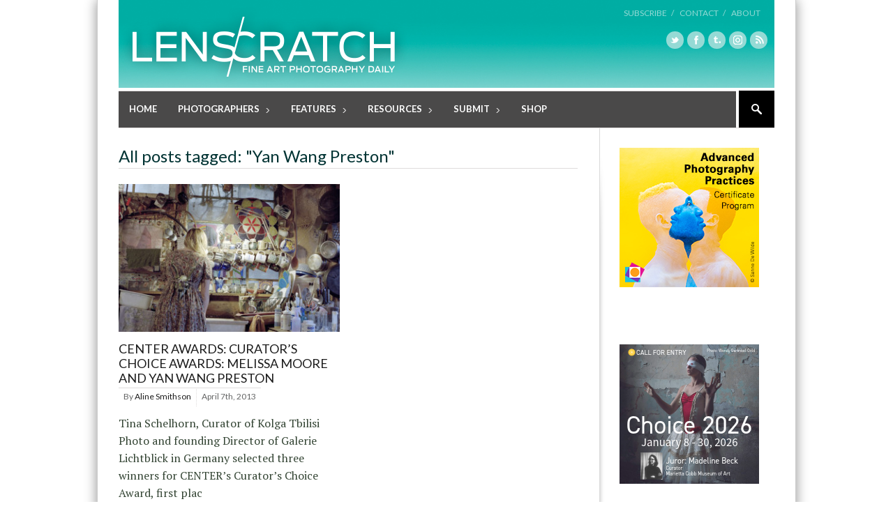

--- FILE ---
content_type: text/html; charset=UTF-8
request_url: https://lenscratch.com/tag/yan-wang-preston/
body_size: 68012
content:

<!DOCTYPE html>
<!--[if lt IE 7]> <html lang="en-US" class="ie6"> <![endif]-->
<!--[if IE 7]>    <html lang="en-US" class="ie7"> <![endif]-->
<!--[if IE 8]>    <html lang="en-US" class="ie8"> <![endif]-->
<!--[if gt IE 8]><!--> <html lang="en-US"> <!--<![endif]-->

<!-- BEGIN head -->
<head>

	<!-- Meta Tags -->
	<meta charset="UTF-8" />
	<meta http-equiv="X-UA-Compatible" content="IE=Edge;chrome=1" >
	<meta name="viewport" content="width=device-width, minimum-scale=1.0, maximum-scale=1.0">
	
	<script type="text/javascript">

  var _gaq = _gaq || [];
  _gaq.push(['_setAccount', 'UA-2799736-1']);
  _gaq.push(['_trackPageview']);

  (function() {
    var ga = document.createElement('script'); ga.type = 'text/javascript'; ga.async = true;
    ga.src = ('https:' == document.location.protocol ? 'https://ssl' : 'http://www') + '.google-analytics.com/ga.js';
    var s = document.getElementsByTagName('script')[0]; s.parentNode.insertBefore(ga, s);
  })();

</script><link rel="shortcut icon" href="http://lenscratch.com/wp-content/uploads/2013/09/favicon.ico" type="image/x-icon" />	
	<!-- Title -->
	<title>Yan Wang Preston Archives - LENSCRATCH</title>
	
	<!-- Stylesheets -->
	<link rel="stylesheet" href="https://lenscratch.com/wp-content/themes/stylemag/style.css" type="text/css"  media="all"  />
	
	<link href='http://fonts.googleapis.com/css?family=Lato:400,700' rel='stylesheet' type='text/css'>
<link href='http://fonts.googleapis.com/css?family=PT+Serif:400,700,400italic' rel='stylesheet' type='text/css'>
	
	<!-- RSS Feeds & Pingbacks -->
	<link rel="alternate" type="application/rss+xml" title="LENSCRATCH RSS Feed" href="https://lenscratch.com/feed/" />
	<link rel="pingback" href="https://lenscratch.com/xmlrpc.php" />
	
	<style type="text/css">
	
		h1, h2, h3, h4, h5, h6, 
		.cart-top, 
		.flex-caption h2, 
		.dropcap, 
		.page-content table th,
		#site-title #tagline,
		.news-image-title,
		blockquote,
		.product-price .from,
		.product-price-single .from {
		font-family: 'Lato', sans-serif;
	}
	
	img { height: auto !important }; /** JONAS tmp **/.checkout label {display:none !important;}.from, .single_variation .price, .single_variation .out-of-stock {display: none;}</style>	
	
<!-- This site is optimized with the Yoast WordPress SEO plugin v1.7.4 - https://yoast.com/wordpress/plugins/seo/ -->
<link rel="canonical" href="https://lenscratch.com/tag/yan-wang-preston/" />
<!-- / Yoast WordPress SEO plugin. -->

<link rel="dns-prefetch" href="//connect.facebook.net" />
<link rel="alternate" type="application/rss+xml" title="LENSCRATCH &raquo; Feed" href="https://lenscratch.com/feed/" />
<link rel="alternate" type="application/rss+xml" title="LENSCRATCH &raquo; Comments Feed" href="https://lenscratch.com/comments/feed/" />
<link rel="alternate" type="application/rss+xml" title="LENSCRATCH &raquo; Yan Wang Preston Tag Feed" href="https://lenscratch.com/tag/yan-wang-preston/feed/" />
		<script type="text/javascript">
			window._wpemojiSettings = {"baseUrl":"https:\/\/s.w.org\/images\/core\/emoji\/72x72\/","ext":".png","source":{"concatemoji":"https:\/\/lenscratch.com\/wp-includes\/js\/wp-emoji-release.min.js?ver=4.2.38"}};
			!function(e,n,t){var a;function o(e){var t=n.createElement("canvas"),a=t.getContext&&t.getContext("2d");return!(!a||!a.fillText)&&(a.textBaseline="top",a.font="600 32px Arial","flag"===e?(a.fillText(String.fromCharCode(55356,56812,55356,56807),0,0),3e3<t.toDataURL().length):(a.fillText(String.fromCharCode(55357,56835),0,0),0!==a.getImageData(16,16,1,1).data[0]))}function i(e){var t=n.createElement("script");t.src=e,t.type="text/javascript",n.getElementsByTagName("head")[0].appendChild(t)}t.supports={simple:o("simple"),flag:o("flag")},t.DOMReady=!1,t.readyCallback=function(){t.DOMReady=!0},t.supports.simple&&t.supports.flag||(a=function(){t.readyCallback()},n.addEventListener?(n.addEventListener("DOMContentLoaded",a,!1),e.addEventListener("load",a,!1)):(e.attachEvent("onload",a),n.attachEvent("onreadystatechange",function(){"complete"===n.readyState&&t.readyCallback()})),(a=t.source||{}).concatemoji?i(a.concatemoji):a.wpemoji&&a.twemoji&&(i(a.twemoji),i(a.wpemoji)))}(window,document,window._wpemojiSettings);
		</script>
		<style type="text/css">
img.wp-smiley,
img.emoji {
	display: inline !important;
	border: none !important;
	box-shadow: none !important;
	height: 1em !important;
	width: 1em !important;
	margin: 0 .07em !important;
	vertical-align: -0.1em !important;
	background: none !important;
	padding: 0 !important;
}
</style>
<link rel='stylesheet' id='style.css-css'  href='https://lenscratch.com/wp-content/plugins/google-language-translator/css/style.css?ver=4.2.38' type='text/css' media='all' />
<link rel='stylesheet' id='A5-framework-css'  href='https://lenscratch.com/?A5_file=wp_css&#038;ver=1.0beta' type='text/css' media='all' />
<link rel='stylesheet' id='events-manager-css'  href='https://lenscratch.com/wp-content/plugins/events-manager/includes/css/events_manager.css?ver=5.53' type='text/css' media='all' />
<link rel='stylesheet' id='fancybox-css'  href='https://lenscratch.com/wp-content/plugins/fancybox-plus/fancybox/jquery.fancybox-1.3.4.css?ver=1.0.1' type='text/css' media='screen' />
<link rel='stylesheet' id='fancybox_plus-css'  href='https://lenscratch.com/wp-content/plugins/fancybox-plus/css/style.css?ver=1.0.1' type='text/css' media='screen' />
<link rel='stylesheet' id='superfish-css'  href='https://lenscratch.com/wp-content/themes/stylemag/css/superfish.css?ver=4.2.38' type='text/css' media='all' />
<link rel='stylesheet' id='prettyPhoto-css'  href='https://lenscratch.com/wp-content/themes/stylemag/css/prettyPhoto.css?ver=4.2.38' type='text/css' media='all' />
<link rel='stylesheet' id='flexslider-css'  href='https://lenscratch.com/wp-content/themes/stylemag/css/flexslider.css?ver=4.2.38' type='text/css' media='all' />
<link rel='stylesheet' id='responsive-css'  href='https://lenscratch.com/wp-content/themes/stylemag/css/responsive.css?ver=4.2.38' type='text/css' media='all' />
<link rel='stylesheet' id='CatGridStyleSheets-css'  href='http://lenscratch.com/wp-content/plugins/category-grid-view-gallery/css/style.css?ver=4.2.38' type='text/css' media='all' />
<link rel='stylesheet' id='wp-cpl-base-css-css'  href='https://lenscratch.com/wp-content/plugins/wp-category-posts-list/static/css/wp-cat-list-theme.css?ver=2.0.3' type='text/css' media='all' />
<script type='text/javascript' src='https://lenscratch.com/wp-includes/js/jquery/jquery.js?ver=1.11.2'></script>
<script type='text/javascript' src='https://lenscratch.com/wp-includes/js/jquery/jquery-migrate.min.js?ver=1.2.1'></script>
<script type='text/javascript' src='https://lenscratch.com/wp-content/plugins/google-language-translator/js/flags.js?ver=4.2.38'></script>
<script type='text/javascript' src='https://lenscratch.com/wp-includes/js/jquery/ui/core.min.js?ver=1.11.4'></script>
<script type='text/javascript' src='https://lenscratch.com/wp-includes/js/jquery/ui/widget.min.js?ver=1.11.4'></script>
<script type='text/javascript' src='https://lenscratch.com/wp-includes/js/jquery/ui/position.min.js?ver=1.11.4'></script>
<script type='text/javascript' src='https://lenscratch.com/wp-includes/js/jquery/ui/mouse.min.js?ver=1.11.4'></script>
<script type='text/javascript' src='https://lenscratch.com/wp-includes/js/jquery/ui/sortable.min.js?ver=1.11.4'></script>
<script type='text/javascript' src='https://lenscratch.com/wp-includes/js/jquery/ui/datepicker.min.js?ver=1.11.4'></script>
<script type='text/javascript' src='https://lenscratch.com/wp-includes/js/jquery/ui/menu.min.js?ver=1.11.4'></script>
<script type='text/javascript' src='https://lenscratch.com/wp-includes/js/jquery/ui/autocomplete.min.js?ver=1.11.4'></script>
<script type='text/javascript' src='https://lenscratch.com/wp-includes/js/jquery/ui/resizable.min.js?ver=1.11.4'></script>
<script type='text/javascript' src='https://lenscratch.com/wp-includes/js/jquery/ui/draggable.min.js?ver=1.11.4'></script>
<script type='text/javascript' src='https://lenscratch.com/wp-includes/js/jquery/ui/button.min.js?ver=1.11.4'></script>
<script type='text/javascript' src='https://lenscratch.com/wp-includes/js/jquery/ui/dialog.min.js?ver=1.11.4'></script>
<script type='text/javascript'>
/* <![CDATA[ */
var EM = {"ajaxurl":"https:\/\/lenscratch.com\/wp-admin\/admin-ajax.php","locationajaxurl":"https:\/\/lenscratch.com\/wp-admin\/admin-ajax.php?action=locations_search","firstDay":"1","locale":"en","dateFormat":"mm\/dd\/yy","ui_css":"https:\/\/lenscratch.com\/wp-content\/plugins\/events-manager\/includes\/css\/ui-lightness.css","show24hours":"0","is_ssl":"1","bookingInProgress":"Please wait while the booking is being submitted.","tickets_save":"Save Ticket","bookingajaxurl":"https:\/\/lenscratch.com\/wp-admin\/admin-ajax.php","bookings_export_save":"Export Bookings","bookings_settings_save":"Save Settings","booking_delete":"Are you sure you want to delete?","bb_full":"Sold Out","bb_book":"Book Now","bb_booking":"Booking...","bb_booked":"Booking Submitted","bb_error":"Booking Error. Try again?","bb_cancel":"Cancel","bb_canceling":"Canceling...","bb_cancelled":"Cancelled","bb_cancel_error":"Cancellation Error. Try again?","txt_search":"Search","txt_searching":"Searching...","txt_loading":"Loading..."};
/* ]]> */
</script>
<script type='text/javascript' src='https://lenscratch.com/wp-content/plugins/events-manager/includes/js/events-manager.js?ver=5.53'></script>
<script type='text/javascript' src='https://lenscratch.com/wp-content/plugins/fancybox-plus/js/jquery.metadata.pack.js?ver=1.0.1'></script>
<script type='text/javascript' src='https://lenscratch.com/wp-content/plugins/fancybox-plus/fancybox/jquery.easing-1.3.pack.js?ver=1.0.1'></script>
<script type='text/javascript' src='https://lenscratch.com/wp-content/plugins/fancybox-plus/fancybox/jquery.mousewheel-3.0.4.pack.js?ver=1.0.1'></script>
<script type='text/javascript' src='https://lenscratch.com/wp-content/plugins/fancybox-plus/fancybox/jquery.fancybox-1.3.4.pack.js?ver=1.0.1'></script>
<script type='text/javascript' src='http://lenscratch.com/wp-content/plugins/category-grid-view-gallery/js/cgview.js?ver=4.2.38'></script>
<script type='text/javascript' src='http://lenscratch.com/wp-content/plugins/category-grid-view-gallery/js/jquery.colorbox-min.js?ver=4.2.38'></script>
<script type='text/javascript' src='http://lenscratch.com/wp-content/plugins/category-grid-view-gallery/js/easypaginate.min.js?ver=4.2.38'></script>
<link rel="EditURI" type="application/rsd+xml" title="RSD" href="https://lenscratch.com/xmlrpc.php?rsd" />
<link rel="wlwmanifest" type="application/wlwmanifest+xml" href="https://lenscratch.com/wp-includes/wlwmanifest.xml" /> 
<meta name="generator" content="WordPress 4.2.38" />

<!-- This site is using AdRotate v3.16.3 to display their advertisements - https://ajdg.solutions/products/adrotate-for-wordpress/ -->
<!-- AdRotate CSS -->
<style type="text/css" media="screen">
	.g { margin:0px; padding:0px; overflow:hidden; line-height:1; zoom:1; }
	.g img { height:auto; }
	.g-col { position:relative; float:left; }
	.g-col:first-child { margin-left: 0; }
	.g-col:last-child { margin-right: 0; }
	.g-2 { margin:0px;width:100%; max-width:200px; height:100%; max-height:600px; }
	@media only screen and (max-width: 480px) {
		.g-col, .g-dyn, .g-single { width:100%; margin-left:0; margin-right:0; }
	}
</style>
<!-- /AdRotate CSS -->


<!-- Fancybox Plus Plugin 1.0.1 -->
<script type="text/javascript">
			jQuery(document).ready(function() {
				jQuery("a.fancyboxgroup").fancybox({
					'transitionIn'	:	'fade',
					'transitionOut'	:	'fade',
					'speedIn'			:	300, 
					'speedOut'		:	300, 
					'opacity'			: 	true,
					'titleShow'		:	true,
					'titlePosition'	:	'outside',
					'overlayColor'	: 	'#060606',
					'overlayOpacity'	:	0.8,
					'overlayShow'		:	true

				});
				
				jQuery("a.fancyboxiframe").fancybox({
					'transitionIn'	:	'fade',
					'transitionOut'	:	'fade',
					'speedIn'			:	300, 
					'speedOut'		:	300, 
					'opacity'			: 	true,
					'titleShow'		:	true,
					'titlePosition'	:	'outside',
					'overlayShow'		:	true,
					'type'			:	'iframe'
				});
				
				jQuery("a.fancyboxflash").fancybox({
					'transitionIn'	:	'fade',
					'transitionOut'	:	'fade',
					'speedIn'			:	300, 
					'speedOut'		:	300, 
					'opacity'			: 	true,
					'titleShow'		:	true,
					'titlePosition'	:	'outside',
					'overlayShow'		:	true,
					'type'			:	'flash'
				});
			});
		</script>
<!-- Fancybox Plus Plugin 1.0.1 -->
<style type="text/css">select.goog-te-combo {
    width: 143px !important;
    background: none repeat scroll 0% 0% #FFF;
    box-shadow: none !important;
    padding: 6px !important;
    height: auto !important;
    border: 1px solid lightgray !important;
    border-radius: 0px !important;
    margin: 2px 0px !important;
    font-family: 'Lato',sans-serif;
    font-size: 12px;
}.goog-tooltip {display: none !important;}.goog-tooltip:hover {display: none !important;}.goog-text-highlight {background-color: transparent !important; border: none !important; box-shadow: none !important;}#google_language_translator a {display: none !important; }.goog-te-gadget {color:transparent !important;}.goog-te-gadget { font-size:0px !important; }.goog-branding { display:none; }#flags { display:none; }.goog-te-banner-frame{visibility:hidden !important;}body { top:0px !important;}</style><meta property="og:site_name" content="LENSCRATCH" />
<meta property="og:type" content="object" />
<meta property="og:locale" content="en_US" />
<meta property="og:title" content="Yan Wang Preston Archives - LENSCRATCH" />

	<!-- Pauline added DFP -->
<script type='text/javascript'>
var googletag = googletag || {};
googletag.cmd = googletag.cmd || [];
(function() {
var gads = document.createElement('script');
gads.async = true;
gads.type = 'text/javascript';
var useSSL = 'https:' == document.location.protocol;
gads.src = (useSSL ? 'https:' : 'http:') +
'//www.googletagservices.com/tag/js/gpt.js';
var node = document.getElementsByTagName('script')[0];
node.parentNode.insertBefore(gads, node);
})();
</script>

<!-- Pauline added DFP --> 
<script type='text/javascript'>
googletag.cmd.push(function() {
googletag.defineSlot('/62125687/ls_homepage_skyscraper_160x600_middle', [160, 600], 'div-gpt-ad-1403502760821-0').addService(googletag.pubads());
googletag.pubads().enableSingleRequest();
googletag.enableServices();
});
</script>
	
<!-- END head -->
</head>

<!-- BEGIN body -->
<body class="archive tag tag-yan-wang-preston tag-1647">

<!-- BEGIN #background-wrapper -->

<div id="background-wrapper">

	<!-- BEGIN .content-wrapper -->
	<div class="content-wrapper clearfix">
	
		<!-- BEGIN #header-wrapper -->
		<div id="header-wrapper" class="clearfix">
		
			<!-- BEGIN #header-left -->
			<div id="header-left">
	
									<div id="site-title" class="site-title-image">
						<h2>
							<a href="https://lenscratch.com"><img src="http://lenscratch.com/wp-content/uploads/2013/08/LS_logo_416_02.png" alt="" /></a>
						</h2>
						<p id="tagline">Fine Art Photography Daily</p>
					</div>

								
			<!-- END #header-left -->
			</div>
		
			<!-- BEGIN #header-right -->
			<div id="header-right">
	
								
				<div class="top-menu-clear"></div>
				
				
					<!-- Secondary Menu -->
					<ul class="header-menu clearfix"><li id="menu-item-42388" class="menu-item menu-item-type-post_type menu-item-object-page menu-item-42388"><a href="https://lenscratch.com/subscribe/">Subscribe   /</a></li>
<li id="menu-item-22107" class="menu-item menu-item-type-post_type menu-item-object-page menu-item-22107"><a href="https://lenscratch.com/contact/">Contact   /</a></li>
<li id="menu-item-22317" class="menu-item menu-item-type-post_type menu-item-object-page menu-item-22317"><a href="https://lenscratch.com/about/">About</a></li>
</ul>
								
				<div class="clearboth"></div>
				
				<ul class="social-icons"><li><a href="https://twitter.com/lenscratch" target="_blank"><span class="twitter_icon"></span></a></li><li><a href="https://www.facebook.com/lenscratch" target="_blank"><span class="facebook_icon"></span></a></li><li><a href="http://lenscratch.tumblr.com/" target="_blank"><span class="tumblr_icon"></span></a></li><li><a href="https://instagram.com/lenscratch" target="_blank"><span class="vimeo_icon"></span></a></li><li><a href="http://lenscratch.com/subscribe" target="_blank"><span class="rss_icon"></span></a></li></ul>			
			<!-- END #header-right -->
			</div>
		
		<!-- END #header-wrapper -->
		</div>
		
		<!-- BEGIN #main-menu-wrapper -->
		<div id="main-menu-wrapper" class="clearfix">
			
			<div class="mobile-menu-button"></div>
			
			<div class="mobile-menu-wrapper">	
				
				<ul id="mobile-menu"><li id="menu-item-22705" class="menu-item menu-item-type-custom menu-item-object-custom menu-item-22705"><a href="http://lenscratch.com/">Home</a></li>
<li id="menu-item-20588" class="menu-item menu-item-type-post_type menu-item-object-page menu-item-has-children menu-item-20588"><a href="https://lenscratch.com/photographers/">Photographers</a>
<ul class="sub-menu">
	<li id="menu-item-41580" class="menu-item menu-item-type-post_type menu-item-object-page menu-item-41580"><a href="https://lenscratch.com/photographers/">Browse All</a></li>
	<li id="menu-item-41534" class="menu-item menu-item-type-post_type menu-item-object-page menu-item-41534"><a href="https://lenscratch.com/photographers/alphabetical/">Browse Alphabetically</a></li>
	<li id="menu-item-41493" class="menu-item menu-item-type-post_type menu-item-object-page menu-item-41493"><a href="https://lenscratch.com/photographers/genres/">Browse by Genre</a></li>
	<li id="menu-item-41520" class="menu-item menu-item-type-post_type menu-item-object-page menu-item-41520"><a href="https://lenscratch.com/photographers/subjects/">Browse by Subject</a></li>
	<li id="menu-item-41581" class="menu-item menu-item-type-post_type menu-item-object-page menu-item-41581"><a href="https://lenscratch.com/photographers/place/">Browse by Place</a></li>
	<li id="menu-item-41582" class="menu-item menu-item-type-post_type menu-item-object-page menu-item-41582"><a href="https://lenscratch.com/photographers/process/">Browse by Process</a></li>
</ul>
</li>
<li id="menu-item-22048" class="menu-item menu-item-type-taxonomy menu-item-object-category menu-item-has-children menu-item-22048"><a href="https://lenscratch.com/category/features/">Features</a>
<ul class="sub-menu">
	<li id="menu-item-151155" class="menu-item menu-item-type-post_type menu-item-object-page menu-item-151155"><a href="https://lenscratch.com/publishers-spotlight/">Publisher’s Spotlight</a></li>
	<li id="menu-item-21016" class="menu-item menu-item-type-post_type menu-item-object-page menu-item-21016"><a href="https://lenscratch.com/exhibitions/">Exhibitions</a></li>
	<li id="menu-item-112128" class="menu-item menu-item-type-taxonomy menu-item-object-category menu-item-112128"><a href="https://lenscratch.com/category/features/photographers-on-photographers/">Photographers on Photographers</a></li>
	<li id="menu-item-117990" class="menu-item menu-item-type-post_type menu-item-object-page menu-item-has-children menu-item-117990"><a href="https://lenscratch.com/the-lenscratch-student-prize-winners/">Lenscratch Student Prize Winners</a>
	<ul class="sub-menu">
		<li id="menu-item-198154" class="menu-item menu-item-type-taxonomy menu-item-object-category menu-item-198154"><a href="https://lenscratch.com/category/lenscratch-student-prize-winners/2025/">2025</a></li>
		<li id="menu-item-191763" class="menu-item menu-item-type-taxonomy menu-item-object-category menu-item-191763"><a href="https://lenscratch.com/category/lenscratch-student-prize-winners/2024/">2024</a></li>
		<li id="menu-item-173728" class="menu-item menu-item-type-taxonomy menu-item-object-category menu-item-173728"><a href="https://lenscratch.com/category/lenscratch-student-prize-winners/2023/">2023</a></li>
		<li id="menu-item-159280" class="menu-item menu-item-type-taxonomy menu-item-object-category menu-item-159280"><a href="https://lenscratch.com/category/lenscratch-student-prize-winners/2022/">2022</a></li>
		<li id="menu-item-146802" class="menu-item menu-item-type-taxonomy menu-item-object-category menu-item-146802"><a href="https://lenscratch.com/category/lenscratch-student-prize-winners/2021/">2021</a></li>
		<li id="menu-item-135564" class="menu-item menu-item-type-taxonomy menu-item-object-category menu-item-135564"><a href="https://lenscratch.com/category/lenscratch-student-prize-winners/2020/">2020</a></li>
		<li id="menu-item-124884" class="menu-item menu-item-type-taxonomy menu-item-object-category menu-item-124884"><a href="https://lenscratch.com/category/lenscratch-student-prize-winners/2019/">2019</a></li>
		<li id="menu-item-117991" class="menu-item menu-item-type-taxonomy menu-item-object-category menu-item-117991"><a href="https://lenscratch.com/category/lenscratch-student-prize-winners/2018/">2018</a></li>
		<li id="menu-item-117992" class="menu-item menu-item-type-taxonomy menu-item-object-category menu-item-117992"><a href="https://lenscratch.com/category/lenscratch-student-prize-winners/2017/">2017</a></li>
		<li id="menu-item-117996" class="menu-item menu-item-type-taxonomy menu-item-object-category menu-item-117996"><a href="https://lenscratch.com/category/lenscratch-student-prize-winners/2016/">2016</a></li>
		<li id="menu-item-117995" class="menu-item menu-item-type-taxonomy menu-item-object-category menu-item-117995"><a href="https://lenscratch.com/category/lenscratch-student-prize-winners/2015/">2015</a></li>
		<li id="menu-item-117994" class="menu-item menu-item-type-taxonomy menu-item-object-category menu-item-117994"><a href="https://lenscratch.com/category/lenscratch-student-prize-winners/2014/">2014</a></li>
		<li id="menu-item-117993" class="menu-item menu-item-type-taxonomy menu-item-object-category menu-item-117993"><a href="https://lenscratch.com/category/lenscratch-student-prize-winners/2013/">2013</a></li>
	</ul>
</li>
	<li id="menu-item-191617" class="menu-item menu-item-type-post_type menu-item-object-page menu-item-191617"><a href="https://lenscratch.com/lenscratch-art-and-science-winners/">Lenscratch Art and Science Winners</a></li>
	<li id="menu-item-191609" class="menu-item menu-item-type-post_type menu-item-object-page menu-item-191609"><a href="https://lenscratch.com/book-talk-with-caleb-cain-marcus/">Book Talk with Caleb Cain Marcus</a></li>
	<li id="menu-item-191610" class="menu-item menu-item-type-taxonomy menu-item-object-category menu-item-191610"><a href="https://lenscratch.com/category/beyond-the-photograph/">Beyond the Photograph</a></li>
	<li id="menu-item-191611" class="menu-item menu-item-type-taxonomy menu-item-object-category menu-item-191611"><a href="https://lenscratch.com/category/features/on-collaboration/">On Collaboration</a></li>
	<li id="menu-item-49393" class="menu-item menu-item-type-post_type menu-item-object-page menu-item-49393"><a href="https://lenscratch.com/mixtapes/">Mixtapes</a></li>
	<li id="menu-item-112239" class="menu-item menu-item-type-post_type menu-item-object-page menu-item-112239"><a href="https://lenscratch.com/content-aware/">Content Aware</a></li>
	<li id="menu-item-112248" class="menu-item menu-item-type-post_type menu-item-object-page menu-item-112248"><a href="https://lenscratch.com/articles/">Articles</a></li>
	<li id="menu-item-112245" class="menu-item menu-item-type-post_type menu-item-object-page menu-item-112245"><a href="https://lenscratch.com/interviews/">Interviews</a></li>
</ul>
</li>
<li id="menu-item-22073" class="menu-item menu-item-type-post_type menu-item-object-page menu-item-has-children menu-item-22073"><a href="https://lenscratch.com/resources/">Resources</a>
<ul class="sub-menu">
	<li id="menu-item-95375" class="menu-item menu-item-type-post_type menu-item-object-page menu-item-95375"><a href="https://lenscratch.com/resources/artist-residencies/">Artist Residencies</a></li>
	<li id="menu-item-22079" class="menu-item menu-item-type-post_type menu-item-object-page menu-item-22079"><a href="https://lenscratch.com/resources/callsforentry/">Calls For Entry</a></li>
	<li id="menu-item-132859" class="menu-item menu-item-type-post_type menu-item-object-page menu-item-132859"><a href="https://lenscratch.com/lenscratch-library/">Lenscratch Library</a></li>
	<li id="menu-item-22775" class="menu-item menu-item-type-post_type menu-item-object-page menu-item-22775"><a href="https://lenscratch.com/resources/portfolio-reviews/">Portfolio Reviews</a></li>
	<li id="menu-item-38620" class="menu-item menu-item-type-post_type menu-item-object-page menu-item-38620"><a href="https://lenscratch.com/resources/photo-festivals/">Photo Festivals</a></li>
	<li id="menu-item-22119" class="menu-item menu-item-type-post_type menu-item-object-page menu-item-22119"><a href="https://lenscratch.com/resources/online-magazines/">Online Magazines</a></li>
	<li id="menu-item-22129" class="menu-item menu-item-type-post_type menu-item-object-page menu-item-22129"><a href="https://lenscratch.com/resources/print-magazines/">Print Magazines</a></li>
	<li id="menu-item-22127" class="menu-item menu-item-type-post_type menu-item-object-page menu-item-22127"><a href="https://lenscratch.com/resources/sites-of-interest/">Sites of Interest</a></li>
	<li id="menu-item-22128" class="menu-item menu-item-type-post_type menu-item-object-page menu-item-22128"><a href="https://lenscratch.com/resources/organizations-and-institutions/">Organizations and Institutions</a></li>
	<li id="menu-item-37506" class="menu-item menu-item-type-post_type menu-item-object-page menu-item-37506"><a href="https://lenscratch.com/resources/photography-charities/">Photography Charities</a></li>
	<li id="menu-item-38619" class="menu-item menu-item-type-post_type menu-item-object-page menu-item-38619"><a href="https://lenscratch.com/resources/grants/">Grants</a></li>
</ul>
</li>
<li id="menu-item-43296" class="menu-item menu-item-type-post_type menu-item-object-page menu-item-has-children menu-item-43296"><a href="https://lenscratch.com/submit/">Submit</a>
<ul class="sub-menu">
	<li id="menu-item-118263" class="menu-item menu-item-type-post_type menu-item-object-page menu-item-118263"><a href="https://lenscratch.com/submit/">About Submissions</a></li>
	<li id="menu-item-118264" class="menu-item menu-item-type-post_type menu-item-object-page menu-item-118264"><a href="https://lenscratch.com/exhibitions/submit/">Submit to Lenscratch Exhibitions</a></li>
	<li id="menu-item-190680" class="menu-item menu-item-type-post_type menu-item-object-page menu-item-190680"><a href="https://lenscratch.com/art-and-history-award/">The Lenscratch Art and History Award</a></li>
	<li id="menu-item-147182" class="menu-item menu-item-type-post_type menu-item-object-page menu-item-147182"><a href="https://lenscratch.com/art-science-award/">Submit To Art and Science Award</a></li>
	<li id="menu-item-155843" class="menu-item menu-item-type-post_type menu-item-object-page menu-item-155843"><a href="https://lenscratch.com/submit/submit-to-student-prize-2024/">Submit to Student Prize</a></li>
	<li id="menu-item-118262" class="menu-item menu-item-type-post_type menu-item-object-page menu-item-118262"><a href="https://lenscratch.com/submit-project/">Submit Your Project</a></li>
</ul>
</li>
<li id="menu-item-118241" class="menu-item menu-item-type-post_type menu-item-object-page menu-item-118241"><a href="https://lenscratch.com/shop/">Shop</a></li>
</ul>	
				
			</div>
	
			<ul id="main-menu" class="fl clearfix"><li class="menu-item menu-item-type-custom menu-item-object-custom menu-item-22705"><a href="http://lenscratch.com/">Home</a></li>
<li class="menu-item menu-item-type-post_type menu-item-object-page menu-item-has-children menu-item-20588"><a href="https://lenscratch.com/photographers/">Photographers</a>
<ul class="sub-menu">
	<li class="menu-item menu-item-type-post_type menu-item-object-page menu-item-41580"><a href="https://lenscratch.com/photographers/">Browse All</a></li>
	<li class="menu-item menu-item-type-post_type menu-item-object-page menu-item-41534"><a href="https://lenscratch.com/photographers/alphabetical/">Browse Alphabetically</a></li>
	<li class="menu-item menu-item-type-post_type menu-item-object-page menu-item-41493"><a href="https://lenscratch.com/photographers/genres/">Browse by Genre</a></li>
	<li class="menu-item menu-item-type-post_type menu-item-object-page menu-item-41520"><a href="https://lenscratch.com/photographers/subjects/">Browse by Subject</a></li>
	<li class="menu-item menu-item-type-post_type menu-item-object-page menu-item-41581"><a href="https://lenscratch.com/photographers/place/">Browse by Place</a></li>
	<li class="menu-item menu-item-type-post_type menu-item-object-page menu-item-41582"><a href="https://lenscratch.com/photographers/process/">Browse by Process</a></li>
</ul>
</li>
<li class="menu-item menu-item-type-taxonomy menu-item-object-category menu-item-has-children menu-item-22048"><a href="https://lenscratch.com/category/features/">Features</a>
<ul class="sub-menu">
	<li class="menu-item menu-item-type-post_type menu-item-object-page menu-item-151155"><a href="https://lenscratch.com/publishers-spotlight/">Publisher’s Spotlight</a></li>
	<li class="menu-item menu-item-type-post_type menu-item-object-page menu-item-21016"><a href="https://lenscratch.com/exhibitions/">Exhibitions</a></li>
	<li class="menu-item menu-item-type-taxonomy menu-item-object-category menu-item-112128"><a href="https://lenscratch.com/category/features/photographers-on-photographers/">Photographers on Photographers</a></li>
	<li class="menu-item menu-item-type-post_type menu-item-object-page menu-item-has-children menu-item-117990"><a href="https://lenscratch.com/the-lenscratch-student-prize-winners/">Lenscratch Student Prize Winners</a>
	<ul class="sub-menu">
		<li class="menu-item menu-item-type-taxonomy menu-item-object-category menu-item-198154"><a href="https://lenscratch.com/category/lenscratch-student-prize-winners/2025/">2025</a></li>
		<li class="menu-item menu-item-type-taxonomy menu-item-object-category menu-item-191763"><a href="https://lenscratch.com/category/lenscratch-student-prize-winners/2024/">2024</a></li>
		<li class="menu-item menu-item-type-taxonomy menu-item-object-category menu-item-173728"><a href="https://lenscratch.com/category/lenscratch-student-prize-winners/2023/">2023</a></li>
		<li class="menu-item menu-item-type-taxonomy menu-item-object-category menu-item-159280"><a href="https://lenscratch.com/category/lenscratch-student-prize-winners/2022/">2022</a></li>
		<li class="menu-item menu-item-type-taxonomy menu-item-object-category menu-item-146802"><a href="https://lenscratch.com/category/lenscratch-student-prize-winners/2021/">2021</a></li>
		<li class="menu-item menu-item-type-taxonomy menu-item-object-category menu-item-135564"><a href="https://lenscratch.com/category/lenscratch-student-prize-winners/2020/">2020</a></li>
		<li class="menu-item menu-item-type-taxonomy menu-item-object-category menu-item-124884"><a href="https://lenscratch.com/category/lenscratch-student-prize-winners/2019/">2019</a></li>
		<li class="menu-item menu-item-type-taxonomy menu-item-object-category menu-item-117991"><a href="https://lenscratch.com/category/lenscratch-student-prize-winners/2018/">2018</a></li>
		<li class="menu-item menu-item-type-taxonomy menu-item-object-category menu-item-117992"><a href="https://lenscratch.com/category/lenscratch-student-prize-winners/2017/">2017</a></li>
		<li class="menu-item menu-item-type-taxonomy menu-item-object-category menu-item-117996"><a href="https://lenscratch.com/category/lenscratch-student-prize-winners/2016/">2016</a></li>
		<li class="menu-item menu-item-type-taxonomy menu-item-object-category menu-item-117995"><a href="https://lenscratch.com/category/lenscratch-student-prize-winners/2015/">2015</a></li>
		<li class="menu-item menu-item-type-taxonomy menu-item-object-category menu-item-117994"><a href="https://lenscratch.com/category/lenscratch-student-prize-winners/2014/">2014</a></li>
		<li class="menu-item menu-item-type-taxonomy menu-item-object-category menu-item-117993"><a href="https://lenscratch.com/category/lenscratch-student-prize-winners/2013/">2013</a></li>
	</ul>
</li>
	<li class="menu-item menu-item-type-post_type menu-item-object-page menu-item-191617"><a href="https://lenscratch.com/lenscratch-art-and-science-winners/">Lenscratch Art and Science Winners</a></li>
	<li class="menu-item menu-item-type-post_type menu-item-object-page menu-item-191609"><a href="https://lenscratch.com/book-talk-with-caleb-cain-marcus/">Book Talk with Caleb Cain Marcus</a></li>
	<li class="menu-item menu-item-type-taxonomy menu-item-object-category menu-item-191610"><a href="https://lenscratch.com/category/beyond-the-photograph/">Beyond the Photograph</a></li>
	<li class="menu-item menu-item-type-taxonomy menu-item-object-category menu-item-191611"><a href="https://lenscratch.com/category/features/on-collaboration/">On Collaboration</a></li>
	<li class="menu-item menu-item-type-post_type menu-item-object-page menu-item-49393"><a href="https://lenscratch.com/mixtapes/">Mixtapes</a></li>
	<li class="menu-item menu-item-type-post_type menu-item-object-page menu-item-112239"><a href="https://lenscratch.com/content-aware/">Content Aware</a></li>
	<li class="menu-item menu-item-type-post_type menu-item-object-page menu-item-112248"><a href="https://lenscratch.com/articles/">Articles</a></li>
	<li class="menu-item menu-item-type-post_type menu-item-object-page menu-item-112245"><a href="https://lenscratch.com/interviews/">Interviews</a></li>
</ul>
</li>
<li class="menu-item menu-item-type-post_type menu-item-object-page menu-item-has-children menu-item-22073"><a href="https://lenscratch.com/resources/">Resources</a>
<ul class="sub-menu">
	<li class="menu-item menu-item-type-post_type menu-item-object-page menu-item-95375"><a href="https://lenscratch.com/resources/artist-residencies/">Artist Residencies</a></li>
	<li class="menu-item menu-item-type-post_type menu-item-object-page menu-item-22079"><a href="https://lenscratch.com/resources/callsforentry/">Calls For Entry</a></li>
	<li class="menu-item menu-item-type-post_type menu-item-object-page menu-item-132859"><a href="https://lenscratch.com/lenscratch-library/">Lenscratch Library</a></li>
	<li class="menu-item menu-item-type-post_type menu-item-object-page menu-item-22775"><a href="https://lenscratch.com/resources/portfolio-reviews/">Portfolio Reviews</a></li>
	<li class="menu-item menu-item-type-post_type menu-item-object-page menu-item-38620"><a href="https://lenscratch.com/resources/photo-festivals/">Photo Festivals</a></li>
	<li class="menu-item menu-item-type-post_type menu-item-object-page menu-item-22119"><a href="https://lenscratch.com/resources/online-magazines/">Online Magazines</a></li>
	<li class="menu-item menu-item-type-post_type menu-item-object-page menu-item-22129"><a href="https://lenscratch.com/resources/print-magazines/">Print Magazines</a></li>
	<li class="menu-item menu-item-type-post_type menu-item-object-page menu-item-22127"><a href="https://lenscratch.com/resources/sites-of-interest/">Sites of Interest</a></li>
	<li class="menu-item menu-item-type-post_type menu-item-object-page menu-item-22128"><a href="https://lenscratch.com/resources/organizations-and-institutions/">Organizations and Institutions</a></li>
	<li class="menu-item menu-item-type-post_type menu-item-object-page menu-item-37506"><a href="https://lenscratch.com/resources/photography-charities/">Photography Charities</a></li>
	<li class="menu-item menu-item-type-post_type menu-item-object-page menu-item-38619"><a href="https://lenscratch.com/resources/grants/">Grants</a></li>
</ul>
</li>
<li class="menu-item menu-item-type-post_type menu-item-object-page menu-item-has-children menu-item-43296"><a href="https://lenscratch.com/submit/">Submit</a>
<ul class="sub-menu">
	<li class="menu-item menu-item-type-post_type menu-item-object-page menu-item-118263"><a href="https://lenscratch.com/submit/">About Submissions</a></li>
	<li class="menu-item menu-item-type-post_type menu-item-object-page menu-item-118264"><a href="https://lenscratch.com/exhibitions/submit/">Submit to Lenscratch Exhibitions</a></li>
	<li class="menu-item menu-item-type-post_type menu-item-object-page menu-item-190680"><a href="https://lenscratch.com/art-and-history-award/">The Lenscratch Art and History Award</a></li>
	<li class="menu-item menu-item-type-post_type menu-item-object-page menu-item-147182"><a href="https://lenscratch.com/art-science-award/">Submit To Art and Science Award</a></li>
	<li class="menu-item menu-item-type-post_type menu-item-object-page menu-item-155843"><a href="https://lenscratch.com/submit/submit-to-student-prize-2024/">Submit to Student Prize</a></li>
	<li class="menu-item menu-item-type-post_type menu-item-object-page menu-item-118262"><a href="https://lenscratch.com/submit-project/">Submit Your Project</a></li>
</ul>
</li>
<li class="menu-item menu-item-type-post_type menu-item-object-page menu-item-118241"><a href="https://lenscratch.com/shop/">Shop</a></li>
</ul>			
						
				<div class="menu-search-button"></div>
				<form method="get" action="https://lenscratch.com/" class="menu-search-form">
					<input class="menu-search-field" type="text" onblur="if(this.value=='')this.value='To search, type and hit enter';" onfocus="if(this.value=='To search, type and hit enter')this.value='';" value="To search, type and hit enter" name="s" />
					<input type="hidden" value="product" name="post_type">
				</form>
			
			
		<!-- END #main-menu-wrapper -->
		</div>
<!-- BEGIN #main-content -->
<div id="main-content">
	
	<h1 class="page-title">
		All posts tagged: "Yan Wang Preston"	</h1>
	
			
	<!-- BEGIN .page-content -->
	<div class="page-content">
	
					<ul class="article-category-col-2 clearfix">
									<li id="post-22984" class="clearfix post-22984 post type-post status-publish format-standard has-post-thumbnail hentry category-award-winners category-conceptual category-landscape category-self-portrait tag-center tag-melissa-moore tag-place tag-yan-wang-preston">
	
			
		<a href="https://lenscratch.com/2013/04/center-awards-curators-choice-awards/" rel="bookmark" title="CENTER AWARDS: Curator&#8217;s Choice Awards: Melissa Moore and Yan Wang Preston">
						<img src="https://lenscratch.com/wp-content/uploads/2013/04/Image01_talisman-330x220.jpg" alt="" />		</a>
		
		
	<h3>
		<a href="https://lenscratch.com/2013/04/center-awards-curators-choice-awards/" rel="bookmark" title="CENTER AWARDS: Curator&#8217;s Choice Awards: Melissa Moore and Yan Wang Preston">CENTER AWARDS: Curator&#8217;s Choice Awards: Melissa Moore and Yan Wang Preston</a>
		<span class="article-meta clearfix">
			<span class="article-author">by <a href="https://lenscratch.com/author/aline-smithson/" title="Posts by Aline Smithson" rel="author">Aline Smithson</a></span><span class="article-date">April 7th, 2013</span><!--<span class="article-comments"><a href="https://lenscratch.com/2013/04/center-awards-curators-choice-awards/#respond">0 Comments</a></span>-->
		</span>
	</h3>
	
	<p>Tina Schelhorn, Curator of Kolga Tbilisi Photo and founding Director of Galerie Lichtblick in Germany selected three winners for CENTER&#8217;s Curator&#8217;s Choice Award, first plac</p>
	
</li>							</ul>
			
				

						
	<!-- END .page-content -->
	</div>

<!-- BEGIN #main-content -->
</div>

	
	<div id="sidebar-content">
		<div class="widget"><div class="a-single a-72"><a href="https://www.edu.hcponline.org/advanced-photography-practices" target="_blank"><img src="http://lenscratch.com/wp-content/uploads/2025/09/2509-EDU-Lenscratch-Ad-Sanne-De-Wilde-3.jpg" /></a></div></div><div class="widget"><!-- Error, Ad is not available at this time due to schedule/geolocation restrictions! --></div><div class="widget"><div class="a-single a-3"><a href="https://atlantaphotographygroup.org/events/call-for-entry-choice-2026/" target="_blank"><img src="http://lenscratch.com/wp-content/uploads/2026/01/Choice-2026-2.png" /></a></div></div><div class="widget"><div class="a-single a-65"><a href="https://santafeworkshops.com/lenscratch-spring-christina-selby/" target="_blank"><img src="http://lenscratch.com/wp-content/uploads/2025/11/SFW_Nov_Dec-Capture-to-Print_Christina-Selby.gif" /></a></div></div><div class="widget"><div class="a-single a-55"><a href="https://fotofest.org/meetingplace" target="_blank"><img src="http://lenscratch.com/wp-content/uploads/2025/10/MP_Ad_Lenscratch_1-2.png" /></a></div></div><div class="widget"><div class="a-single a-69"><a href="https://www.douglasbeasley.com/8-week-online-e-course"><img src="http://lenscratch.com/wp-content/uploads/2026/01/Shots-Ad-1-2026.png" /></a></div></div><div class="widget"><!-- Error, Ad is not available at this time due to schedule/geolocation restrictions! --></div><div class="widget"><div class="widget-title clearfix"><h3>Support Lenscratch</h3><div class="widget-title-border"><div class="widget-title-block"></div></div></div><div class="textwidget widget-text"><a href="/support-lenscratch/" class="lenscratch-new-link-button" style="margin-top: 10px;">Donate</a></div></div><div class="widget"><div class="widget-title clearfix"><h3>Stay Up-to-date</h3><div class="widget-title-border"><div class="widget-title-block"></div></div></div><div class="textwidget widget-text"><a href="/subscribe/" class="lenscratch-new-link-button" style="margin-top: 10px;">Subscribe</a></div></div><div class="widget"><div class="a-single a-71"><a href="https://lenscratch.com/support-lenscratch/"><img src="http://lenscratch.com/wp-content/uploads/2022/11/LS_KeepTheLightsOn4.png" /></a></div></div><div class="widget"><!-- Error, Ad is not available at this time due to schedule/geolocation restrictions! --></div><div class="widget"><!-- Error, Ad is not available at this time due to schedule/geolocation restrictions! --></div><div class="widget"><div class="g g-2"><div class="g-dyn a-6 c-1"><a href="https://griffinmuseum.org/event/photography-atelier-2025-2026/" target="_blank"><img src="http://lenscratch.com/wp-content/uploads/2025/07/griffin-atelier.png" /></a></div></div></div><div class="widget"><div class="widget-title clearfix"><h3>The States Project</h3><div class="widget-title-border"><div class="widget-title-block"></div></div></div><a href="http://lenscratch.com/states-project/" target="_self" class="widget_sp_image-image-link" title="The States Project"><img width="200" height="130" alt="The States Project" class="attachment-200x130 aligncenter" style="max-width: 100%;" src="http://lenscratch.com/wp-content/uploads/2015/08/LS_STATES_LOGO-03-651x423.jpg" /></a></div><div class="widget"><!-- Error, Ad is not available at this time due to schedule/geolocation restrictions! --></div><div class="widget"><!-- Error, Ad is not available at this time due to schedule/geolocation restrictions! --></div><!-- Featured Category Widget is not setup for this view. --><!-- Featured Category Widget is not setup for this view. --><div class="widget"><!-- Error, Ad is not available at this time due to schedule/geolocation restrictions! --></div><!-- Featured Category Widget is not setup for this view. --><div class="widget"><!-- Error, Ad is not available at this time due to schedule/geolocation restrictions! --></div><div class="widget"><!-- Error, Ad is not available at this time due to schedule/geolocation restrictions! --></div><div class="widget"><!-- Error, Ad is not available at this time due to schedule/geolocation restrictions! --></div><div class="widget"><!-- Error, Ad is not available at this time due to schedule/geolocation restrictions! --></div><div class="widget"><div class="widget-title clearfix"><h3>Follow Us On Facebook</h3><div class="widget-title-border"><div class="widget-title-block"></div></div></div><div class="fb_loader" style="text-align: center !important;"><img src="https://lenscratch.com/wp-content/plugins/facebook-pagelike-widget/loader.gif" /></div><div id="fb-root"></div>
        <div class="fb-page" data-href="http://www.facebook.com/lenscratch " data-width="230" data-height="50" data-small-header="false" data-adapt-container-width="false" data-hide-cover="false" data-show-facepile="false" data-show-posts="false" style="" hide_cta="false"></div></div>        <!-- A WordPress plugin developed by Milap Patel -->
    <div class="widget"><div class="a-single a-26"><a href="http://shop.spreadshirt.com/lenscratch/" target="_blank"><img src="http://lenscratch.com/wp-content/uploads/2014/08/TSHIRT_160x600.jpg" /></a></div></div>		<div class="sidebar-fade"></div>
	</div>
	
				<!-- END .content-wrapper -->
			</div>					
					
								
				
						
			<!-- BEGIN #footer-wrapper -->
			<div id="footer-wrapper">

				<!-- BEGIN .footer-columns-4 -->
				<ul class="footer-columns-4 clearfix">
							
						
						<li class="footer-col4">
							<div class="widget">			<div class="textwidget"><p><img src="http://lenscratch.com/wp-content/uploads/2013/08/LSbug_sRGB.jpg"></p>
</div>
		</div>						</li>
												
						
						<li class="footer-col4">
							<div class="widget"><div class="widget-title clearfix"><h6>Archives</h6></div>		<label class="screen-reader-text" for="archives-dropdown-2">Archives</label>
		<select id="archives-dropdown-2" name="archive-dropdown" onchange='document.location.href=this.options[this.selectedIndex].value;'>
			
			<option value="">Select Month</option>
				<option value='https://lenscratch.com/2026/01/'> January 2026 </option>
	<option value='https://lenscratch.com/2025/12/'> December 2025 </option>
	<option value='https://lenscratch.com/2025/11/'> November 2025 </option>
	<option value='https://lenscratch.com/2025/10/'> October 2025 </option>
	<option value='https://lenscratch.com/2025/09/'> September 2025 </option>
	<option value='https://lenscratch.com/2025/08/'> August 2025 </option>
	<option value='https://lenscratch.com/2025/07/'> July 2025 </option>
	<option value='https://lenscratch.com/2025/06/'> June 2025 </option>
	<option value='https://lenscratch.com/2025/05/'> May 2025 </option>
	<option value='https://lenscratch.com/2025/04/'> April 2025 </option>
	<option value='https://lenscratch.com/2025/03/'> March 2025 </option>
	<option value='https://lenscratch.com/2025/02/'> February 2025 </option>
	<option value='https://lenscratch.com/2025/01/'> January 2025 </option>
	<option value='https://lenscratch.com/2024/12/'> December 2024 </option>
	<option value='https://lenscratch.com/2024/11/'> November 2024 </option>
	<option value='https://lenscratch.com/2024/10/'> October 2024 </option>
	<option value='https://lenscratch.com/2024/09/'> September 2024 </option>
	<option value='https://lenscratch.com/2024/08/'> August 2024 </option>
	<option value='https://lenscratch.com/2024/07/'> July 2024 </option>
	<option value='https://lenscratch.com/2024/06/'> June 2024 </option>
	<option value='https://lenscratch.com/2024/05/'> May 2024 </option>
	<option value='https://lenscratch.com/2024/04/'> April 2024 </option>
	<option value='https://lenscratch.com/2024/03/'> March 2024 </option>
	<option value='https://lenscratch.com/2024/02/'> February 2024 </option>
	<option value='https://lenscratch.com/2024/01/'> January 2024 </option>
	<option value='https://lenscratch.com/2023/12/'> December 2023 </option>
	<option value='https://lenscratch.com/2023/11/'> November 2023 </option>
	<option value='https://lenscratch.com/2023/10/'> October 2023 </option>
	<option value='https://lenscratch.com/2023/09/'> September 2023 </option>
	<option value='https://lenscratch.com/2023/08/'> August 2023 </option>
	<option value='https://lenscratch.com/2023/07/'> July 2023 </option>
	<option value='https://lenscratch.com/2023/06/'> June 2023 </option>
	<option value='https://lenscratch.com/2023/05/'> May 2023 </option>
	<option value='https://lenscratch.com/2023/04/'> April 2023 </option>
	<option value='https://lenscratch.com/2023/03/'> March 2023 </option>
	<option value='https://lenscratch.com/2023/02/'> February 2023 </option>
	<option value='https://lenscratch.com/2023/01/'> January 2023 </option>
	<option value='https://lenscratch.com/2022/12/'> December 2022 </option>
	<option value='https://lenscratch.com/2022/11/'> November 2022 </option>
	<option value='https://lenscratch.com/2022/10/'> October 2022 </option>
	<option value='https://lenscratch.com/2022/09/'> September 2022 </option>
	<option value='https://lenscratch.com/2022/08/'> August 2022 </option>
	<option value='https://lenscratch.com/2022/07/'> July 2022 </option>
	<option value='https://lenscratch.com/2022/06/'> June 2022 </option>
	<option value='https://lenscratch.com/2022/05/'> May 2022 </option>
	<option value='https://lenscratch.com/2022/04/'> April 2022 </option>
	<option value='https://lenscratch.com/2022/03/'> March 2022 </option>
	<option value='https://lenscratch.com/2022/02/'> February 2022 </option>
	<option value='https://lenscratch.com/2022/01/'> January 2022 </option>
	<option value='https://lenscratch.com/2021/12/'> December 2021 </option>
	<option value='https://lenscratch.com/2021/11/'> November 2021 </option>
	<option value='https://lenscratch.com/2021/10/'> October 2021 </option>
	<option value='https://lenscratch.com/2021/09/'> September 2021 </option>
	<option value='https://lenscratch.com/2021/08/'> August 2021 </option>
	<option value='https://lenscratch.com/2021/07/'> July 2021 </option>
	<option value='https://lenscratch.com/2021/06/'> June 2021 </option>
	<option value='https://lenscratch.com/2021/05/'> May 2021 </option>
	<option value='https://lenscratch.com/2021/04/'> April 2021 </option>
	<option value='https://lenscratch.com/2021/03/'> March 2021 </option>
	<option value='https://lenscratch.com/2021/02/'> February 2021 </option>
	<option value='https://lenscratch.com/2021/01/'> January 2021 </option>
	<option value='https://lenscratch.com/2020/12/'> December 2020 </option>
	<option value='https://lenscratch.com/2020/11/'> November 2020 </option>
	<option value='https://lenscratch.com/2020/10/'> October 2020 </option>
	<option value='https://lenscratch.com/2020/09/'> September 2020 </option>
	<option value='https://lenscratch.com/2020/08/'> August 2020 </option>
	<option value='https://lenscratch.com/2020/07/'> July 2020 </option>
	<option value='https://lenscratch.com/2020/06/'> June 2020 </option>
	<option value='https://lenscratch.com/2020/05/'> May 2020 </option>
	<option value='https://lenscratch.com/2020/04/'> April 2020 </option>
	<option value='https://lenscratch.com/2020/03/'> March 2020 </option>
	<option value='https://lenscratch.com/2020/02/'> February 2020 </option>
	<option value='https://lenscratch.com/2020/01/'> January 2020 </option>
	<option value='https://lenscratch.com/2019/12/'> December 2019 </option>
	<option value='https://lenscratch.com/2019/11/'> November 2019 </option>
	<option value='https://lenscratch.com/2019/10/'> October 2019 </option>
	<option value='https://lenscratch.com/2019/09/'> September 2019 </option>
	<option value='https://lenscratch.com/2019/08/'> August 2019 </option>
	<option value='https://lenscratch.com/2019/07/'> July 2019 </option>
	<option value='https://lenscratch.com/2019/06/'> June 2019 </option>
	<option value='https://lenscratch.com/2019/05/'> May 2019 </option>
	<option value='https://lenscratch.com/2019/04/'> April 2019 </option>
	<option value='https://lenscratch.com/2019/03/'> March 2019 </option>
	<option value='https://lenscratch.com/2019/02/'> February 2019 </option>
	<option value='https://lenscratch.com/2019/01/'> January 2019 </option>
	<option value='https://lenscratch.com/2018/12/'> December 2018 </option>
	<option value='https://lenscratch.com/2018/11/'> November 2018 </option>
	<option value='https://lenscratch.com/2018/10/'> October 2018 </option>
	<option value='https://lenscratch.com/2018/09/'> September 2018 </option>
	<option value='https://lenscratch.com/2018/08/'> August 2018 </option>
	<option value='https://lenscratch.com/2018/07/'> July 2018 </option>
	<option value='https://lenscratch.com/2018/06/'> June 2018 </option>
	<option value='https://lenscratch.com/2018/05/'> May 2018 </option>
	<option value='https://lenscratch.com/2018/04/'> April 2018 </option>
	<option value='https://lenscratch.com/2018/03/'> March 2018 </option>
	<option value='https://lenscratch.com/2018/02/'> February 2018 </option>
	<option value='https://lenscratch.com/2018/01/'> January 2018 </option>
	<option value='https://lenscratch.com/2017/12/'> December 2017 </option>
	<option value='https://lenscratch.com/2017/11/'> November 2017 </option>
	<option value='https://lenscratch.com/2017/10/'> October 2017 </option>
	<option value='https://lenscratch.com/2017/09/'> September 2017 </option>
	<option value='https://lenscratch.com/2017/08/'> August 2017 </option>
	<option value='https://lenscratch.com/2017/07/'> July 2017 </option>
	<option value='https://lenscratch.com/2017/06/'> June 2017 </option>
	<option value='https://lenscratch.com/2017/05/'> May 2017 </option>
	<option value='https://lenscratch.com/2017/04/'> April 2017 </option>
	<option value='https://lenscratch.com/2017/03/'> March 2017 </option>
	<option value='https://lenscratch.com/2017/02/'> February 2017 </option>
	<option value='https://lenscratch.com/2017/01/'> January 2017 </option>
	<option value='https://lenscratch.com/2016/12/'> December 2016 </option>
	<option value='https://lenscratch.com/2016/11/'> November 2016 </option>
	<option value='https://lenscratch.com/2016/10/'> October 2016 </option>
	<option value='https://lenscratch.com/2016/09/'> September 2016 </option>
	<option value='https://lenscratch.com/2016/08/'> August 2016 </option>
	<option value='https://lenscratch.com/2016/07/'> July 2016 </option>
	<option value='https://lenscratch.com/2016/06/'> June 2016 </option>
	<option value='https://lenscratch.com/2016/05/'> May 2016 </option>
	<option value='https://lenscratch.com/2016/04/'> April 2016 </option>
	<option value='https://lenscratch.com/2016/03/'> March 2016 </option>
	<option value='https://lenscratch.com/2016/02/'> February 2016 </option>
	<option value='https://lenscratch.com/2016/01/'> January 2016 </option>
	<option value='https://lenscratch.com/2015/12/'> December 2015 </option>
	<option value='https://lenscratch.com/2015/11/'> November 2015 </option>
	<option value='https://lenscratch.com/2015/10/'> October 2015 </option>
	<option value='https://lenscratch.com/2015/09/'> September 2015 </option>
	<option value='https://lenscratch.com/2015/08/'> August 2015 </option>
	<option value='https://lenscratch.com/2015/07/'> July 2015 </option>
	<option value='https://lenscratch.com/2015/06/'> June 2015 </option>
	<option value='https://lenscratch.com/2015/05/'> May 2015 </option>
	<option value='https://lenscratch.com/2015/04/'> April 2015 </option>
	<option value='https://lenscratch.com/2015/03/'> March 2015 </option>
	<option value='https://lenscratch.com/2015/02/'> February 2015 </option>
	<option value='https://lenscratch.com/2015/01/'> January 2015 </option>
	<option value='https://lenscratch.com/2014/12/'> December 2014 </option>
	<option value='https://lenscratch.com/2014/11/'> November 2014 </option>
	<option value='https://lenscratch.com/2014/10/'> October 2014 </option>
	<option value='https://lenscratch.com/2014/09/'> September 2014 </option>
	<option value='https://lenscratch.com/2014/08/'> August 2014 </option>
	<option value='https://lenscratch.com/2014/07/'> July 2014 </option>
	<option value='https://lenscratch.com/2014/06/'> June 2014 </option>
	<option value='https://lenscratch.com/2014/05/'> May 2014 </option>
	<option value='https://lenscratch.com/2014/04/'> April 2014 </option>
	<option value='https://lenscratch.com/2014/03/'> March 2014 </option>
	<option value='https://lenscratch.com/2014/02/'> February 2014 </option>
	<option value='https://lenscratch.com/2014/01/'> January 2014 </option>
	<option value='https://lenscratch.com/2013/12/'> December 2013 </option>
	<option value='https://lenscratch.com/2013/11/'> November 2013 </option>
	<option value='https://lenscratch.com/2013/10/'> October 2013 </option>
	<option value='https://lenscratch.com/2013/09/'> September 2013 </option>
	<option value='https://lenscratch.com/2013/08/'> August 2013 </option>
	<option value='https://lenscratch.com/2013/07/'> July 2013 </option>
	<option value='https://lenscratch.com/2013/06/'> June 2013 </option>
	<option value='https://lenscratch.com/2013/05/'> May 2013 </option>
	<option value='https://lenscratch.com/2013/04/'> April 2013 </option>
	<option value='https://lenscratch.com/2013/03/'> March 2013 </option>
	<option value='https://lenscratch.com/2013/02/'> February 2013 </option>
	<option value='https://lenscratch.com/2013/01/'> January 2013 </option>
	<option value='https://lenscratch.com/2012/12/'> December 2012 </option>
	<option value='https://lenscratch.com/2012/11/'> November 2012 </option>
	<option value='https://lenscratch.com/2012/10/'> October 2012 </option>
	<option value='https://lenscratch.com/2012/09/'> September 2012 </option>
	<option value='https://lenscratch.com/2012/08/'> August 2012 </option>
	<option value='https://lenscratch.com/2012/07/'> July 2012 </option>
	<option value='https://lenscratch.com/2012/06/'> June 2012 </option>
	<option value='https://lenscratch.com/2012/05/'> May 2012 </option>
	<option value='https://lenscratch.com/2012/04/'> April 2012 </option>
	<option value='https://lenscratch.com/2012/03/'> March 2012 </option>
	<option value='https://lenscratch.com/2012/02/'> February 2012 </option>
	<option value='https://lenscratch.com/2012/01/'> January 2012 </option>
	<option value='https://lenscratch.com/2011/12/'> December 2011 </option>
	<option value='https://lenscratch.com/2011/11/'> November 2011 </option>
	<option value='https://lenscratch.com/2011/10/'> October 2011 </option>
	<option value='https://lenscratch.com/2011/09/'> September 2011 </option>
	<option value='https://lenscratch.com/2011/08/'> August 2011 </option>
	<option value='https://lenscratch.com/2011/07/'> July 2011 </option>
	<option value='https://lenscratch.com/2011/06/'> June 2011 </option>
	<option value='https://lenscratch.com/2011/05/'> May 2011 </option>
	<option value='https://lenscratch.com/2011/04/'> April 2011 </option>
	<option value='https://lenscratch.com/2011/03/'> March 2011 </option>
	<option value='https://lenscratch.com/2011/02/'> February 2011 </option>
	<option value='https://lenscratch.com/2011/01/'> January 2011 </option>
	<option value='https://lenscratch.com/2010/12/'> December 2010 </option>
	<option value='https://lenscratch.com/2010/11/'> November 2010 </option>
	<option value='https://lenscratch.com/2010/10/'> October 2010 </option>
	<option value='https://lenscratch.com/2010/09/'> September 2010 </option>
	<option value='https://lenscratch.com/2010/08/'> August 2010 </option>
	<option value='https://lenscratch.com/2010/07/'> July 2010 </option>
	<option value='https://lenscratch.com/2010/06/'> June 2010 </option>
	<option value='https://lenscratch.com/2010/05/'> May 2010 </option>
	<option value='https://lenscratch.com/2010/04/'> April 2010 </option>
	<option value='https://lenscratch.com/2010/03/'> March 2010 </option>
	<option value='https://lenscratch.com/2010/02/'> February 2010 </option>
	<option value='https://lenscratch.com/2010/01/'> January 2010 </option>
	<option value='https://lenscratch.com/2009/12/'> December 2009 </option>
	<option value='https://lenscratch.com/2009/11/'> November 2009 </option>
	<option value='https://lenscratch.com/2009/10/'> October 2009 </option>
	<option value='https://lenscratch.com/2009/09/'> September 2009 </option>
	<option value='https://lenscratch.com/2009/08/'> August 2009 </option>
	<option value='https://lenscratch.com/2009/07/'> July 2009 </option>
	<option value='https://lenscratch.com/2009/06/'> June 2009 </option>
	<option value='https://lenscratch.com/2009/05/'> May 2009 </option>
	<option value='https://lenscratch.com/2009/04/'> April 2009 </option>
	<option value='https://lenscratch.com/2009/03/'> March 2009 </option>
	<option value='https://lenscratch.com/2009/02/'> February 2009 </option>
	<option value='https://lenscratch.com/2009/01/'> January 2009 </option>
	<option value='https://lenscratch.com/2008/12/'> December 2008 </option>
	<option value='https://lenscratch.com/2008/11/'> November 2008 </option>
	<option value='https://lenscratch.com/2008/10/'> October 2008 </option>
	<option value='https://lenscratch.com/2008/09/'> September 2008 </option>
	<option value='https://lenscratch.com/2008/08/'> August 2008 </option>
	<option value='https://lenscratch.com/2008/07/'> July 2008 </option>
	<option value='https://lenscratch.com/2008/06/'> June 2008 </option>
	<option value='https://lenscratch.com/2008/05/'> May 2008 </option>
	<option value='https://lenscratch.com/2008/04/'> April 2008 </option>
	<option value='https://lenscratch.com/2008/03/'> March 2008 </option>
	<option value='https://lenscratch.com/2008/02/'> February 2008 </option>
	<option value='https://lenscratch.com/2008/01/'> January 2008 </option>
	<option value='https://lenscratch.com/2007/12/'> December 2007 </option>
	<option value='https://lenscratch.com/2007/11/'> November 2007 </option>

		</select>
</div>						</li>
												
						
						<li class="footer-col4">
							<div class="widget"><div class="widget-title clearfix"><h6>Translate</h6></div><div id="flags" class="size18"><ul id="sortable" class="ui-sortable" style="float:left"><li id='English'><a title='English' class='notranslate flag en'></a></li></ul></div><div id="google_language_translator"></div></div>						</li>
												
						
						<li class="footer-col4">
							<div class="widget"><div class="widget-title clearfix"><h6>Follow LENSCRATCH</h6></div>
			<ul class="social-icons"><li><a href="https://twitter.com/lenscratch" target="_blank"><span class="twitter_icon"></span></a></li><li><a href="https://www.facebook.com/lenscratch" target="_blank"><span class="facebook_icon"></span></a></li><li><a href="http://lenscratch.tumblr.com/" target="_blank"><span class="tumblr_icon"></span></a></li><li><a href="https://instagram.com/lenscratch" target="_blank"><span class="vimeo_icon"></span></a></li><li><a href="http://lenscratch.com/subscribe" target="_blank"><span class="rss_icon"></span></a></li></ul>				
		</div>						</li>
												
				</ul>

			<!-- END #footer-wrapper -->
			</div>
					
								
			<!-- BEGIN #footer-bottom -->
			<div id="footer-bottom" class="clearfix">
				
				<!-- BEGIN .fl -->
				<div class="fl clearfix">
							
								
				
				<!-- END .fl -->
				</div>	
						
				<div class="fr clearfix"><h6>© 2007 - 2019 LENSCRATCH // All Rights Reserved. </h6></div>				
	
			<!-- END #footer-bottom -->
			</div>
			
		</div>
		<!-- END #background-wrapper -->

		
    <script>
      jQuery(document).ready(function($) {
        $("a.nturl").on("click",function() {
	  default_lang = "en";
	  lang_prefix = $(this).attr("class").split(" ")[2];
			  
	  if (lang_prefix == default_lang) {			   
	    load_default();
	  } else {
	    load_selected_language();
	  }
			 
	  function load_default() {
	    doGoogleLanguageTranslator(default_lang + "|" + default_lang);
	  }
			 
	  function load_selected_language() {
	    doGoogleLanguageTranslator(default_lang + "|" + lang_prefix);
	  }
        });
		  
        $("a.flag").on("click",function() {
          default_lang = "en";
	  lang_prefix = $(this).attr("class").split(" ")[2];
			  
	  if (lang_prefix == default_lang) {			   
	    load_default();
	  } else {
	    load_selected_language();
          }
			 
	  function load_default() {
	    doGoogleLanguageTranslator(default_lang + "|" + default_lang);
	  }
			 
	  function load_selected_language() {
	    doGoogleLanguageTranslator(default_lang + "|" + lang_prefix);
	  }
        });

        if ($ ("body > #google_language_translator").length == 0) {
          $("#glt-footer").html("<div id='google_language_translator'></div>");
        }
      });
    </script>

    <div id='glt-footer'></div><script type='text/javascript'>function GoogleLanguageTranslatorInit() { new google.translate.TranslateElement({pageLanguage: 'en', autoDisplay: false}, 'google_language_translator');}</script><script type='text/javascript' src='//translate.google.com/translate_a/element.js?cb=GoogleLanguageTranslatorInit'></script><script>function loadScript(a){var b=document.getElementsByTagName("head")[0],c=document.createElement("script");c.type="text/javascript",c.src="https://tracker.metricool.com/app/resources/be.js",c.onreadystatechange=a,c.onload=a,b.appendChild(c)}loadScript(function(){beTracker.t({hash:'37fff0ec29f3a08a757f8ac80f4b9372'})})</script><script>var slideshow_autoplay = false;var slideshow_speed = 7000;var slideshow_video = false;var goText = "Go to...";</script>

<script type='text/javascript'>
/* <![CDATA[ */
var impression_object = {"ajax_url":"https:\/\/lenscratch.com\/wp-admin\/admin-ajax.php"};
/* ]]> */
</script>
<script type='text/javascript' src='https://lenscratch.com/wp-content/plugins/adrotate/library/jquery.adrotate.dyngroup.js'></script>
<script type='text/javascript'>
/* <![CDATA[ */
var click_object = {"ajax_url":"https:\/\/lenscratch.com\/wp-admin\/admin-ajax.php"};
/* ]]> */
</script>
<script type='text/javascript' src='https://lenscratch.com/wp-content/plugins/adrotate/library/jquery.adrotate.clicktracker.js'></script>
<script type='text/javascript' src='https://lenscratch.com/wp-includes/js/jquery/ui/tabs.min.js?ver=1.11.4'></script>
<script type='text/javascript' src='http://ajax.googleapis.com/ajax/libs/jqueryui/1.8/jquery-ui.min.js?ver=1.8'></script>
<script type='text/javascript' src='https://lenscratch.com/wp-content/themes/stylemag/js/hoverIntent.js?ver=1.4.8'></script>
<script type='text/javascript' src='https://lenscratch.com/wp-content/themes/stylemag/js/superfish.js?ver=1.4.8'></script>
<script type='text/javascript' src='https://lenscratch.com/wp-content/themes/stylemag/js/jquery.prettyPhoto.js?ver=1.1.9'></script>
<script type='text/javascript' src='https://lenscratch.com/wp-content/themes/stylemag/js/jquery.flexslider-min.js?ver=1.1.9'></script>
<script type='text/javascript' src='https://lenscratch.com/wp-content/themes/stylemag/js/scripts.js?ver=1'></script>
<script type='text/javascript'>
/* <![CDATA[ */
var FB_WP=FB_WP||{};FB_WP.queue={_methods:[],flushed:false,add:function(fn){FB_WP.queue.flushed?fn():FB_WP.queue._methods.push(fn)},flush:function(){for(var fn;fn=FB_WP.queue._methods.shift();){fn()}FB_WP.queue.flushed=true}};window.fbAsyncInit=function(){FB.init({"xfbml":true});if(FB_WP && FB_WP.queue && FB_WP.queue.flush){FB_WP.queue.flush()}}
/* ]]> */
</script>
<script type="text/javascript">(function(d,s,id){var js,fjs=d.getElementsByTagName(s)[0];if(d.getElementById(id)){return}js=d.createElement(s);js.id=id;js.src="https:\/\/connect.facebook.net\/en_US\/all.js";fjs.parentNode.insertBefore(js,fjs)}(document,"script","facebook-jssdk"));</script>
<script type='text/javascript'>
/* <![CDATA[ */
var milapfbwidgetvars = {"app_id":"503595753002055","select_lng":"en_US"};
/* ]]> */
</script>
<script type='text/javascript' src='https://lenscratch.com/wp-content/plugins/facebook-pagelike-widget/fb.js?ver=1.0'></script>
<script type="text/javascript">paginateVal = ;</script><!-- AdRotate JS -->
<script type="text/javascript">
jQuery(document).ready(function(){
if(jQuery.fn.gslider) {
	jQuery('.g-2').gslider({ groupid: 2, speed: 6000 });
}
});
</script>
<!-- /AdRotate JS -->

<div id="fb-root"></div>
	<!-- END body -->
	</body>
</html>

--- FILE ---
content_type: text/css
request_url: https://lenscratch.com/wp-content/plugins/category-grid-view-gallery/css/style.css?ver=4.2.38
body_size: 7063
content:
/* 
Plugin Name: Category Grid View Gallery
Author: Anshul Sharma
*/
div.cgview{
	list-style-type: none; 
	clear:both;
	text-align:center;
}

div.cgview ul{
	margin-left:-10px;
	list-style-type: none; 
	clear:both;
	overflow:hidden;
}


div.cgview ul li{font-weight:bold;text-align:center;margin:10px 0 0 10px; height:500px;
					/** -webkit-border-radius: 10px;-moz-border-radius: 10px;border-radius: 10px; **/
				}
div.cgview ul li{
	display:inline-block;
	position:relative;
	/** border:4px double; **/
	height:500px,
	overflow:hidden;
	border-bottom:none;  /** JONAS added border bottom none **/
}

/** div.cgview ul li:hover {border:1px solid;}**/ /** JONAS changed from 4px **/
div.cgview ul li div.cgtitle{height:0%;overflow:hidden;z-index:3;position:absolute;bottom:0px;left:0;width:inherit;}
div.cgview ul li div.cgtitle p{width:inherit;}
div.cgview ul li div.cgback{
					display:none; height:0%;overflow:hidden;z-index:2;position:absolute;bottom:0px;left:0;width:inherit;
					filter:alpha(opacity=0);
 					opacity:0.6;
}
div.cgview ul li div.cgtitle p a{NOPEfont-family:Geneva, Arial, Helvetica, sans-serif;text-decoration:none;}

/* Light Theme */
div.cgview.light ul li{border-color: #aaa;}
div.cgview.light ul li:hover{border-color: #ccc;}
div.cgview.light ul li div.cgback{background-color:#fff;}
div.cgview.light ul li div.cgtitle p a{color:#000;}

/* Dark Theme */
div.cgview.dark ul li{border-color: #777;}
div.cgview.dark ul li:hover{border-color: #555;}
div.cgview.dark ul li div.cgback{background-color:#000;}
div.cgview.dark ul li div.cgtitle p a{color:#fff;}


/* CSS hover Fallback Strategy : In a case when Javascript is not loaded/disabled,
	the plugin falls back to a pure css hover effect. */


div.cgview ul li div.cgback.cgnojs.hover, div.cgview ul li div.cgback.cgnojs.never{
	display:none;
	height:80px;
}
div.cgview ul li div.cgtitle.cgnojs.hover, div.cgview ul li div.cgtitle.cgnojs.never{
	display:none;
	height:80px;
}
div.cgview ul li div.cgback.always{
	display:block;
	height:80px;
}
div.cgview ul li div.cgtitle.always{
	display:block;
	height:80px;
}
div.cgview ul li:hover > div.cgback.cgnojs.hover, div.cgview ul li:hover > div.cgtitle.cgnojs.hover{
	display: block;
}

div#cg-credits{font-family:Arial, Helvetica, sans-serif;font-size:80%;color:#777; text-align:right;}
div#cg-credits a{color: #3366CC; text-decoration:none;}
/*Pagination Controls style */
ol#cg-page-controls{clear:both;position:relative;margin:0 0 0 -2px;}
	ol#cg-page-controls li{
		display:inline-block;
		position:relative;
		width:16px;
		height:16px;
		background:url(images/bg_buttons.png) no-repeat 0 0;
		text-indent:-8000px;
		list-style:none;
		cursor:pointer;
		margin:0 2px;
		}
	ol#cg-page-controls li:hover{background:url(images/bg_buttons.png) no-repeat 0 -16px;}
	ol#cg-page-controls li.current{color:#f00;font-weight:bold;background:url(images/bg_buttons.png) no-repeat 0 -32px;}
	/*ol#cg-page-controls li.prev, ol#cg-page-controls li.next{		}*/
	ol#cg-page-controls li.prev{background:url(images/bg_buttons.png) no-repeat 0 -64px;}
	ol#cg-page-controls li.next{background:url(images/bg_buttons.png) no-repeat 0 -48px;}

	
/*
    ColorBox Core Style:
    The following CSS is consistent between example themes and should not be altered.
*/
#colorbox, #cboxOverlay, #cboxWrapper{position:absolute; top:0; left:0; z-index:9999; overflow:hidden;}
#cboxOverlay{position:fixed; width:100%; height:100%;}
#cboxMiddleLeft, #cboxBottomLeft{clear:left;}
#cboxContent{position:relative;}
#cboxLoadedContent{overflow:auto;}
#cboxTitle{margin:0;}
#cboxLoadingOverlay, #cboxLoadingGraphic{position:absolute; top:0; left:0; width:100%;}
#cboxPrevious, #cboxNext, #cboxClose, #cboxSlideshow{cursor:pointer;}
.cboxPhoto{float:left; margin:auto; border:0; display:block;}
.cboxIframe{width:100%; height:100%; display:block; border:0;}

/*  User Style:
    Change the following styles to modify the appearance of ColorBox.
*/
#cboxOverlay{background:#fff;}
#colorbox{}
    #cboxTopLeft{width:25px; height:25px; background:url(images/border1.png) no-repeat 0 0;}
    #cboxTopCenter{height:25px; background:url(images/border1.png) repeat-x 0 -50px;}
    #cboxTopRight{width:25px; height:25px; background:url(images/border1.png) no-repeat -25px 0;}
    #cboxBottomLeft{width:25px; height:25px; background:url(images/border1.png) no-repeat 0 -25px;}
    #cboxBottomCenter{height:25px; background:url(images/border1.png) repeat-x 0 -75px;}
    #cboxBottomRight{width:25px; height:25px; background:url(images/border1.png) no-repeat -25px -25px;}
    #cboxMiddleLeft{width:25px; background:url(images/border2.png) repeat-y 0 0;}
    #cboxMiddleRight{width:25px; background:url(images/border2.png) repeat-y -25px 0;}
    #cboxContent{background:#fff; overflow:hidden;}
        #cboxError{padding:50px; border:1px solid #ccc;}
        #cboxLoadedContent{margin-bottom:20px;}
        #cboxTitle{position:absolute; bottom:0px; left:0; text-align:center; width:100%; color:#999;}
        #cboxCurrent{position:absolute; bottom:0px; left:100px; color:#999;}
        #cboxSlideshow{position:absolute; bottom:0px; right:42px; color:#444;}
        #cboxPrevious{position:absolute; bottom:0px; left:0; color:#444;}
        #cboxNext{position:absolute; bottom:0px; left:63px; color:#444;}
        #cboxLoadingOverlay{background:#fff url(images/loading.gif) no-repeat center center;}
        #cboxClose{position:absolute; top:0; right:0; display:block; color:#333; font-weight:bold; font-size:16px; padding-right:5px;font-family: Geneva, Arial, Helvetica, sans-serif;}

/*
  The following fixes a problem where IE7 and IE8 replace a PNG's alpha transparency with a black fill
  when an alpha filter (opacity change) is set on the element or ancestor element.  This style is not applied to IE9.
*/
.cboxIE #cboxTopLeft,
.cboxIE #cboxTopCenter,
.cboxIE #cboxTopRight,
.cboxIE #cboxBottomLeft,
.cboxIE #cboxBottomCenter,
.cboxIE #cboxBottomRight,
.cboxIE #cboxMiddleLeft,
.cboxIE #cboxMiddleRight {
    filter: progid:DXImageTransform.Microsoft.gradient(startColorstr=#00FFFFFF,endColorstr=#00FFFFFF);
}

/*
  The following provides PNG transparency support for IE6
*/
.cboxIE6 #cboxTopLeft{background:url(images/ie6/borderTopLeft.png);}
.cboxIE6 #cboxTopCenter{background:url(images/ie6/borderTopCenter.png);}
.cboxIE6 #cboxTopRight{background:url(images/ie6/borderTopRight.png);}
.cboxIE6 #cboxBottomLeft{background:url(images/ie6/borderBottomLeft.png);}
.cboxIE6 #cboxBottomCenter{background:url(images/ie6/borderBottomCenter.png);}
.cboxIE6 #cboxBottomRight{background:url(images/ie6/borderBottomRight.png);}
.cboxIE6 #cboxMiddleLeft{background:url(images/ie6/borderMiddleLeft.png);}
.cboxIE6 #cboxMiddleRight{background:url(images/ie6/borderMiddleRight.png);}

.cboxIE6 #cboxTopLeft,
.cboxIE6 #cboxTopCenter,
.cboxIE6 #cboxTopRight,
.cboxIE6 #cboxBottomLeft,
.cboxIE6 #cboxBottomCenter,
.cboxIE6 #cboxBottomRight,
.cboxIE6 #cboxMiddleLeft,
.cboxIE6 #cboxMiddleRight {
    _behavior: expression(this.src = this.src ? this.src : this.currentStyle.backgroundImage.split('"')[1], this.style.background = "none", this.style.filter = "progid:DXImageTransform.Microsoft.AlphaImageLoader(src=" + this.src + ", sizingMethod='scale')");
}
